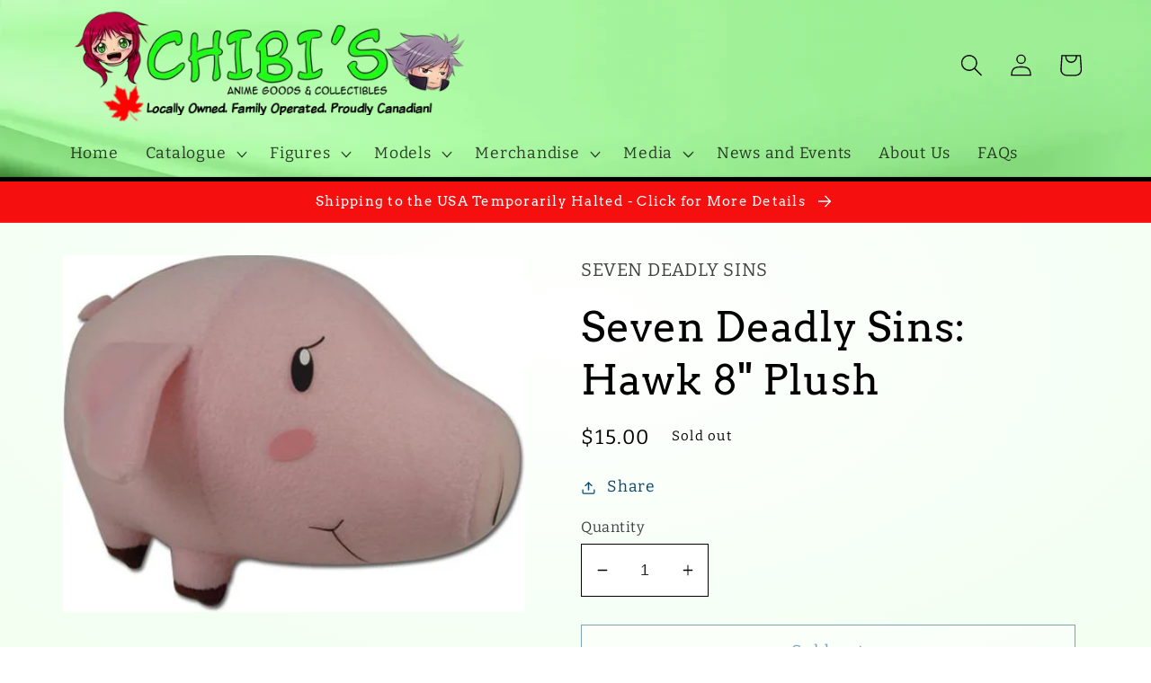

--- FILE ---
content_type: text/plain; charset=utf-8
request_url: https://d-ipv6.mmapiws.com/ant_squire
body_size: 155
content:
chibisanime.com;019b45c8-754f-7567-b956-1e4cdefed1bc:704bb3adb2b5d42b7ecc0ac697df3ce28f496a00